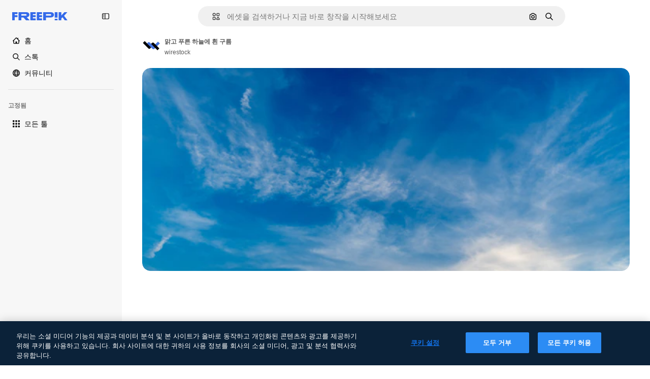

--- FILE ---
content_type: text/javascript
request_url: https://static.cdnpk.net/_next/static/chunks/pages/free-photo/%5Bcode%5D-012bda582425a391.js
body_size: 2486
content:
!function(){try{var e="undefined"!=typeof window?window:"undefined"!=typeof global?global:"undefined"!=typeof self?self:{},t=(new e.Error).stack;t&&(e._sentryDebugIds=e._sentryDebugIds||{},e._sentryDebugIds[t]="75c156cf-d647-4ddc-8cbe-299ccd106f6e",e._sentryDebugIdIdentifier="sentry-dbid-75c156cf-d647-4ddc-8cbe-299ccd106f6e")}catch(e){}}(),(self.webpackChunk_N_E=self.webpackChunk_N_E||[]).push([[4299,6329,6473],{97632:function(e,t,n){(window.__NEXT_P=window.__NEXT_P||[]).push(["/free-photo/[code]",function(){return n(99897)}])},18377:function(e,t,n){"use strict";n.d(t,{e:function(){return s},d:function(){return a.d}});var r=n(97458),c=n(53344),o=n.n(c),a=n(54565);let i=o()(()=>n.e(6106).then(n.bind(n,76106)).then(e=>e.EnabledClipboardNotSupportedAdvice),{loadableGenerated:{webpack:()=>[76106]},ssr:!1}),s=()=>(0,a.Q)()?null:(0,r.jsx)(i,{})},54565:function(e,t,n){"use strict";n.d(t,{Q:function(){return o},d:function(){return a}});var r=n(7616);let c=(0,n(24399).cn)(!0),o=()=>(0,r.Dv)(c),a=()=>(0,r.b9)(c)},66209:function(e,t,n){"use strict";n.d(t,{I:function(){return s},N:function(){return a.N}});var r=n(97458),c=n(53344),o=n.n(c),a=n(81087);let i=o()(()=>Promise.all([n.e(978),n.e(8512)]).then(n.bind(n,78512)).then(e=>e.ConfirmSafariClipboardComponent),{loadableGenerated:{webpack:()=>[78512]},ssr:!1}),s=()=>{let{onSucess:e}=(0,a.N)();return e&&(0,r.jsx)(i,{})}},81087:function(e,t,n){"use strict";n.d(t,{N:function(){return o}});var r=n(7616);let c=(0,n(24399).cn)(null),o=()=>{let[e,t]=(0,r.KO)(c);return{onClose:()=>t(null),setConfirm:e=>t({onSuccess:e}),onSucess:null==e?void 0:e.onSuccess}}},3792:function(e,t,n){"use strict";n.d(t,{h:function(){return u}});var r=n(97458),c=n(16388),o=n.n(c);let a=Object.freeze({"&":"&amp;","<":"&lt;",">":"&gt;",'"':"&quot;","'":"&apos;"}),i=RegExp("[".concat(Object.keys(a).join(""),"]"),"g"),s=e=>a[e],l=(e,t)=>{switch(typeof t){case"object":if(null===t)return;return t;case"number":case"boolean":case"bigint":return t;case"string":return t.replace(i,s);default:return}},u=e=>{let{data:t}=e;return(0,r.jsx)(o(),{children:(0,r.jsx)("script",{type:"application/ld+json",dangerouslySetInnerHTML:{__html:JSON.stringify(t,l)}})})}},54256:function(e,t,n){"use strict";n.d(t,{h:function(){return r.h}});var r=n(3792)},59832:function(e,t,n){"use strict";n.d(t,{g:function(){return d}});var r=n(97458),c=n(53344),o=n.n(c),a=n(21488),i=n(73565);let s=o()(()=>Promise.all([n.e(3515),n.e(1633),n.e(8454),n.e(5528),n.e(2006),n.e(7301),n.e(9762),n.e(7941),n.e(3804),n.e(1450),n.e(1994),n.e(7232),n.e(1292),n.e(8495)]).then(n.bind(n,89088)).then(e=>e.VideoModal),{loadableGenerated:{webpack:()=>[89088]},ssr:!1}),l=o()(()=>Promise.all([n.e(3515),n.e(1821),n.e(7941),n.e(3804),n.e(1450),n.e(3649),n.e(4568)]).then(n.bind(n,12850)).then(e=>e.RegularModal),{loadableGenerated:{webpack:()=>[12850]},ssr:!1}),u=o()(()=>Promise.all([n.e(3515),n.e(2742)]).then(n.bind(n,22742)).then(e=>e.IconModal),{loadableGenerated:{webpack:()=>[22742]},ssr:!1}),d=()=>(0,r.jsxs)(r.Fragment,{children:[(0,r.jsx)(i.P,{}),(0,r.jsx)(p,{})]}),p=()=>{let e=(0,a.l)();return"regular"===e?(0,r.jsx)(l,{}):"video"===e?(0,r.jsx)(s,{}):"icon"===e?(0,r.jsx)(u,{}):null}},99897:function(e,t,n){"use strict";n.r(t),n.d(t,{__N_SSG:function(){return c},default:function(){return r.Z}});var r=n(23560),c=!0},23560:function(e,t,n){"use strict";n.d(t,{Z:function(){return _}});var r=n(97458),c=n(25835),o=n(18377),a=n(66209),i=n(11926),s=n(89236),l=n(59832),u=n(72250),d=n(86610),p=n(61821),f=n(12510),h=n(16142),b=n(25983),g=n(52983),m=n(54256),w=n(10318);let j=(e,t)=>{let{name:n,slug:r}=t,c=(0,b.L3)()("/author");return"freepik"===n.toLocaleLowerCase()?{"@type":"Person","@id":"".concat(e).concat(c,"/").concat(r,"#person"),name:n,url:"".concat(e).concat(c,"/").concat(r)}:{"@type":"Person",name:n,url:"".concat(e).concat(c,"/").concat(r),"@id":"".concat(e).concat(c,"/").concat(r,"#person"),worksFor:{"@id":"".concat(e,"/#organization")}}};var x=n(10893);let y=()=>{let{t:e}=(0,x.$G)("detail");return(t,n)=>"freepik"===t.toLocaleLowerCase()?n?"AI-generated image created by Freepik":e("attributionCopy",{authorName:t}):n?"AI-generated image created by ".concat(t,", available on Freepik"):e("attributionCopyOnFreepik",{authorName:t})},v=()=>{let e=(0,g.useMemo)(()=>[],[]),t=(0,b.ZK)(),n=(0,b.L3)(),{domain:c}=(0,b.Vx)(),{relatedTags:o,preview:{url:a,width:i,height:s},created:l,author:u,seo:{description:d,headTitle:f},type:h,url:x,encodingFormat:v,name:k,isAIGenerated:_}=(0,p.ph)(),S="es"===t?"https://www.freepik.es/legal/terminos-de-uso":"https://www.freepik.com/legal/terms-of-use",I="".concat(c).concat(n({vector:"/vectors",photo:"/photos",psd:"/psd",ai:"/photos"}[h]||""));if(_)e=["".concat(c).concat(n("/ai/image-generator"))];else{let r="pl"===t&&"vector"===h?"/wektorow":n({vector:"/vectors",photo:"/photos",psd:"/psd"}[h]||"");e=["".concat(c).concat(r)]}let N=j(c,u),C=y(),P=(0,w.m)(a),L=(0,g.useMemo)(()=>{let n=new Date(l).toISOString().split(".")[0];return{"@context":"https://schema.org","@graph":[{"@type":"WebPage",url:x,"@id":"".concat(x,"#webpage"),name:f,description:d,inLanguage:t,relatedLink:e,significantLink:null==o?void 0:o.map(e=>"".concat(I,"/").concat(e.slug)).slice(0,10),isPartOf:{"@type":"WebSite","@id":"".concat(c,"/#website")},mainEntity:{"@type":"ImageObject",contentUrl:P,name:k,description:k,caption:k,datePublished:n,encodingFormat:v,height:s,width:i,license:S,acquireLicensePage:x,thumbnailUrl:"".concat(P,"?w=360"),publisher:{"@type":"Organization","@id":"".concat(c,"/#organization"),name:"Freepik"},creator:N,creditText:C(u.name,_),copyrightNotice:u.name,..._&&{digitalSourceType:"https://schema.org/TrainedAlgorithmicMediaDigitalSource"}}}]}},[u.name,P,l,N,C,I,d,c,v,f,s,_,t,k,e,o,S,x,i]);return(0,r.jsx)(m.h,{data:L})},k=e=>((0,c.j)(),(0,r.jsxs)(r.Fragment,{children:[(0,r.jsx)(u.SearchBar,{forceShowAssetTypesInAutocomplete:!0,alternates:e.alternates}),!!e.id&&(0,r.jsx)(p._D,{...e,children:(0,r.jsxs)(d.Sq,{children:[(0,r.jsxs)(s.I,{children:[(0,r.jsx)(i.C,{}),(0,r.jsx)(l.g,{}),(0,r.jsx)(o.e,{}),(0,r.jsx)(a.I,{})]}),(0,r.jsx)(v,{})]})})]}));var _=e=>(0,r.jsx)(h.N,{children:(0,r.jsx)(f.i,{alternates:e.alternates,children:(0,r.jsx)(k,{...e})})})}},function(e){e.O(0,[9702,5817,1625,6324,3599,8538,1652,4063,8115,3137,3065,4249,1821,5048,7941,3804,1450,3649,6626,2888,9774,179],function(){return e(e.s=97632)}),_N_E=e.O()}]);